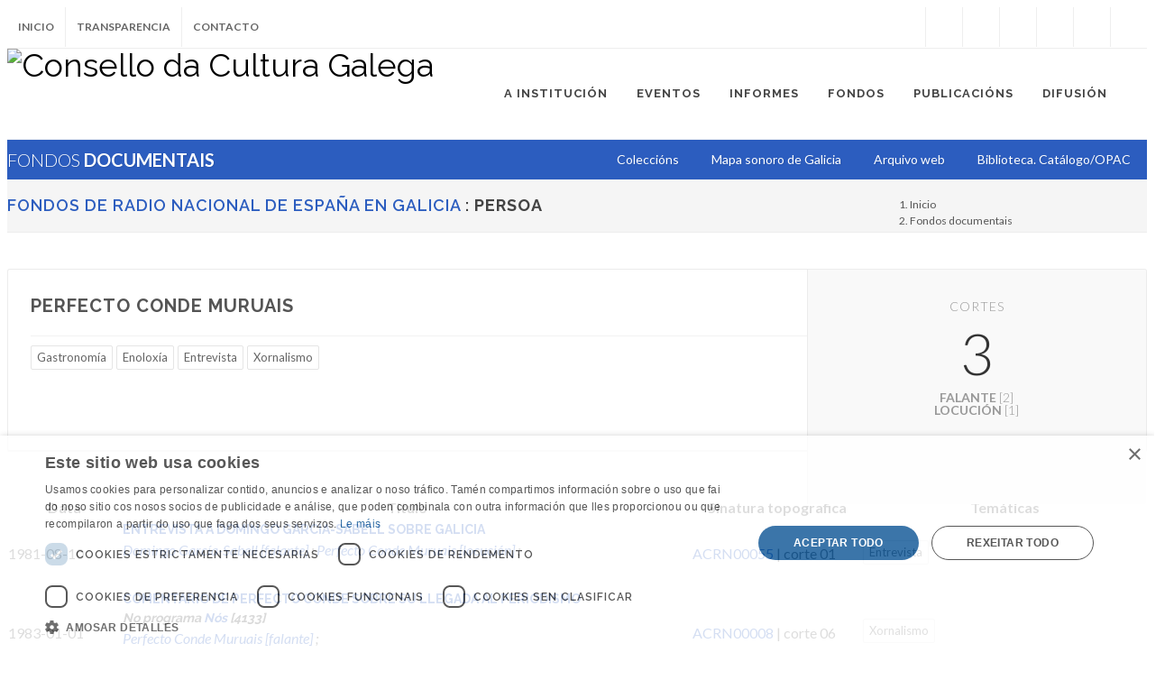

--- FILE ---
content_type: text/html; charset=ISO-8859-1
request_url: https://consellodacultura.gal/fondos_documentais/materiais/persoa-coleccion.php?per=8274&col=9610
body_size: 13060
content:

<!DOCTYPE html>
<html dir="ltr" lang="en-US">
<head>
	<!-- script type="text/javascript">

  var _gaq = _gaq || [];
  _gaq.push(['_setAccount', 'UA-19323509-2']);
  _gaq.push(['_setDomainName', 'consellodacultura.gal']);
  _gaq.push(['_trackPageview']);

  (function() {
    var ga = document.createElement('script'); ga.type = 'text/javascript'; ga.async = true;
    ga.src = ('https:' == document.location.protocol ? 'https://ssl' : 'http://www') + '.google-analytics.com/ga.js';
    var s = document.getElementsByTagName('script')[0]; s.parentNode.insertBefore(ga, s);
  })();

</script -->


<!-- Google tag (gtag.js) -->
<script async src="https://www.googletagmanager.com/gtag/js?id=G-FGTN8KM0HQ"></script>
<script>
  window.dataLayer = window.dataLayer || [];
  function gtag(){dataLayer.push(arguments);}
  gtag('js', new Date());

  gtag('config', 'G-FGTN8KM0HQ');
</script>




<!-- Matomo -->
<script>
  var _paq = window._paq = window._paq || [];
  /* tracker methods like "setCustomDimension" should be called before "trackPageView" */
  _paq.push(['trackPageView']);
  _paq.push(['enableLinkTracking']);
  (function() {
    var u="//matomo.consellodacultura.gal/";
    _paq.push(['setTrackerUrl', u+'matomo.php']);
    _paq.push(['setSiteId', '2']);
    var d=document, g=d.createElement('script'), s=d.getElementsByTagName('script')[0];
    g.async=true; g.src=u+'matomo.js'; s.parentNode.insertBefore(g,s);
  })();
</script>
<!-- End Matomo Code -->
<!-- Matomo Image Tracker-->
<noscript><img referrerpolicy="no-referrer-when-downgrade" src="https://matomo.consellodacultura.gal/matomo.php?idsite=2&amp;rec=1" style="border:0" alt="" />
<!-- End Matomo --></noscript>

	<meta http-equiv="Content-Type" content="text/html; charset=iso-8859-1">

	<!-- css -->
    <!-- Stylesheets
	============================================= -->
	<link href="https://fonts.googleapis.com/css?family=Lato:300,400,400italic,600,700|Raleway:300,400,500,600,700|Crete+Round:400italic" rel="stylesheet" type="text/css" />

	<link rel="stylesheet" href="https://consellodacultura.gal/css/bootstrap.css" type="text/css" />
	<link rel="stylesheet" href="https://consellodacultura.gal/style.css" type="text/css" />
	<link rel="stylesheet" href="https://consellodacultura.gal/css/dark.css" type="text/css" />
	<link rel="stylesheet" href="https://consellodacultura.gal/css/font-icons.css" type="text/css" />
	<link rel="stylesheet" href="https://consellodacultura.gal/css/animate.css" type="text/css" />
	<link rel="stylesheet" href="https://consellodacultura.gal/css/magnific-popup.css" type="text/css" />

	<link rel="stylesheet" href="https://consellodacultura.gal/css/responsive.css" type="text/css" />
	<meta name="viewport" content="width=device-width, initial-scale=1" />
	<!--[if lt IE 9]>
		<script src="http://css3-mediaqueries-js.googlecode.com/svn/trunk/css3-mediaqueries.js"></script>
	<![endif]-->

	<!-- SLIDER REVOLUTION 5.x CSS SETTINGS -->
	<link rel="stylesheet" type="text/css" href="https://consellodacultura.gal/include/rs-plugin/css/settings.css" media="screen" />
	<link rel="stylesheet" type="text/css" href="https://consellodacultura.gal/include/rs-plugin/css/layers.css">
	<link rel="stylesheet" type="text/css" href="https://consellodacultura.gal/include/rs-plugin/css/navigation.css">
    <style>
	li coordinador/a {background-color:#f4f4f4;}
	.tp-video-play-button { display: none !important; }
	.tp-caption { white-space: nowrap; }
	</style>
	<script type="text/javascript" charset="UTF-8" src="//cdn.cookie-script.com/s/71b0bdfcab9ec027d8eb1bc1e0137943.js"></script>


	<!-- Document Title
	============================================= -->
	<title>Perfecto Conde Muruais | Fondos de Radio Nacional de España en Galicia | FONDOS DOCUMENTAIS | CONSELLO DA CULTURA GALEGA</title>

</head>
<body class="stretched no-transition">


		<!-- Header
		============================================= -->
		<script type="text/javascript" charset="UTF-8" src="//cdn.cookie-script.com/s/1b38356ed45d41a19687d3a17b9f0502.js"></script>

<!-- Banner
		============================================= -->
        <div id="top-bar" style="background-color:#27357F; display:none;">

			<div class="container clearfix">

				<div class="col_full nobottommargin">

					<!-- Top Links
					============================================= -->
					<div class="top-links" style="margin:auto; alignment-adjust:middle;">
						<a href="https://consellodacultura.gal/especiais/CCG40/"><img src="https://consellodacultura.gal/mediateca/extras/CCG_ig_banner40.gif"></a>
					</div><!-- .top-links end -->

				</div>

				</div>

			</div>

		</div><!-- #banner end --><!-- Top Bar
		============================================= -->
        <div id="top-bar">

			<div class="container clearfix">

				<div class="col_half nobottommargin">

					<!-- Top Links
					============================================= -->
					<div class="top-links">
						<ul>
							<li><a href="https://consellodacultura.gal/index.php">Inicio</a></li>
							<li><a href="https://consellodacultura.gal/transparencia.php">Transparencia</a></li>
							<li><a href="https://consellodacultura.gal/paxina.php?id=544">Contacto</a></li>
						</ul>
					</div><!-- .top-links end -->

				</div>

				<div class="col_half fright col_last nobottommargin">

					<!-- Top Social
					============================================= -->
					<div id="top-social">
						<ul><li><a href="https://www.instagram.com/consellocultura/" class="si-instagram"><span class="ts-icon"><i class="icon-instagram"></i></span><span class="ts-text">Instagram</span></a></li>
							<li><a href="https://www.facebook.com/consellocultura/" class="si-facebook"><span class="ts-icon"><i class="icon-facebook"></i></span><span class="ts-text">Facebook</span></a></li>
							<li><a href="https://twitter.com/consellocultura" class="si-twitter"><span class="ts-icon"><i class="icon-twitter"></i></span><span class="ts-text">Twitter</span></a></li>
							<li><a href="https://soundcloud.com/consello-cultura-galega" class="si-soundcloud"><span class="ts-icon"><i class="icon-soundcloud"></i></span><span class="ts-text">Soundcloud</span></a></li>
							<li><a href="https://www.youtube.com/user/ConsellodaCultura/" class="si-youtube"><span class="ts-icon"><i class="icon-youtube"></i></span><span class="ts-text">Youtube</span></a></li>
							<li><a href="tel:+34981957202" class="si-call"><span class="ts-icon"><i class="icon-call"></i></span><span class="ts-text">+34.981.957202</span></a></li>
							<li><a href="mailto:correo@consellodacultura.gal" class="si-email3"><span class="ts-icon"><i class="icon-email3"></i></span><span class="ts-text">correo@consellodacultura.gal</span></a></li>
						</ul>
					</div><!-- #top-social end -->

				</div>

			</div>

		</div><!-- #top-bar end -->

		<!-- Header
		============================================= -->
        <header id="header">

			<div id="header-wrap">

				<div class="container clearfix">

					<div id="primary-menu-trigger"><i class="icon-reorder"></i></div>

					<!-- Logo
					============================================= -->
					<div id="logo">
						<a href="https://consellodacultura.gal/index.php" class="standard-logo" data-dark-logo="https://consellodacultura.gal/images/logo-dark.png"><img src="https://consellodacultura.gal/images/logo.png" alt="Consello da Cultura Galega"></a>
						<a href="https://consellodacultura.gal/index.php" class="retina-logo" data-dark-logo="https://consellodacultura.gal/images/logo-dark@2x.png"><img src="https://consellodacultura.gal/images/logo@2x.png" alt="Consello da Cultura Galega"></a>
					</div><!-- #logo end -->

			<!-- Primary Navigation
					============================================= -->
					<nav id="primary-menu">
                    
                    <ul>

                        
						<li class="mega-menu"><a href="#">
						<div>A Instituci&oacute;n</div></a>
								<div class="mega-menu-content style-2 clearfix">
									<ul class="mega-menu-column col-md-5">
                                    <li class="mega-menu-title">
                                    <ul>
										<li>
											<div class="widget clearfix">
                                            <a href="https://www.youtube.com/watch?v=RGL1KYEipJg" target="_blank"><img src="https://consellodacultura.gal/mediateca/extras/CCG_ac_2019_video-presentacion-presidenta.jpg" /></a>
											</div>
                                            
										</li>
                                        <li style="margin-top:10px;">Neste pequeno vídeo, a presidenta do Consello da Cultura Galega explica algunhas das claves das súas ideas para a cultura de Galicia, o seu futuro e a súa herdanza.</li>
                                    </ul>
                                    </li>
									</ul>
									<ul class="mega-menu-column col-md-2">
										<li class="mega-menu-title"><a href="https://consellodacultura.gal/paxina.php?id=4812"><div>Que &eacute; o CCG?</div></a>
											<ul>
												<li><a href="https://consellodacultura.gal/paxina.php?id=4655"><div>Competencias</div></a></li>
                                                <li><a href="https://consellodacultura.gal/paxina.php?id=4678">
                                                <div>Lexislaci&oacute;n</div></a></li>
                                            </ul>
                                         </li>
              							 <div class="line" style="margin:5px 0; padding:5px 0;"></div>
                                         <li class="mega-menu-title"><a href="https://consellodacultura.gal/historia.php"><div>Historia</div></a>
											<ul>
												<li><a href="fitos.php"><div>Fitos</div></a></li>
												<li><a href="https://consellodacultura.gal/historia-videos.php">
												<div>Testemu&ntilde;as</div></a></li>
											</ul>
										 </li>
									 </ul>
									<ul class="mega-menu-column col-md-3">
										<li class="mega-menu-title"><a href="#"><div>Composición</div></a>
											<ul>
												<li><a href="https://consellodacultura.gal/plenario.php" class="sf-with-ul"><div>Plenario</div></a></li>
                                                <li><a href="https://consellodacultura.gal/comision-executiva.php" class="sf-with-ul">
												<div>Comisi&oacute;n executiva</div></a></li>
                                                <li><a href="https://consellodacultura.gal/presidencia.php" class="sf-with-ul"><div>Presidencia</div></a></li>
                                                <li><a href="https://consellodacultura.gal/seccions.php" class="sf-with-ul">
                                                <div>Secci&oacute;ns</div></a></li>
                                                
												
												
                                                
												<li><a href="https://consellodacultura.gal/arquivos.php" class="sf-with-ul"><div>Arquivos</div></a></li>
												<li><a href="https://consellodacultura.gal/comisions.php" class="sf-with-ul">
												<div>Comisi&oacute;ns t&eacute;cnicas e temporais</div></a></li>
											</ul>
										</li>									
                                     </ul>
										<ul class="mega-menu-column col-md-2">
<li class="mega-menu-title"><a href="https://consellodacultura.gal/medallas"><div>Medallas</div></a></li>
											        <div class="line" style="margin:3px 0; padding:3px 0;"></div>
<li class="mega-menu-title"><a href="https://consellodacultura.gal/area2.php?arq=4774"><div>Acción exterior</div></a></li>
															 <div class="line" style="margin:5px 0; padding:5px 0;"></div>							
                                        
										<li class="mega-menu-title"><a href="https://consellodacultura.gal/paxina.php?id=544"><div>Contacto</div></a>
											<ul>
												<li><a href="https://consellodacultura.gal/paxina.php?id=4724"><div>Localizaci&oacute;n</div></a></li>
												<li><a href="https://consellodacultura.gal/paxina.php?id=544"><div>Directorio</div></a></li>
                                        		<li><a href="https://consellodacultura.gal/paxina.php?id=543"><div>Imaxe gr&aacute;fica</div></a></li>
                                        		
											</ul>
										</li>
                                        
									</ul>
								</div>
					  </li>
                      		
						<li><a href="#">
							<div>Eventos</div></a>
								<ul>
									<li><a href="https://consellodacultura.gal/actividades.php?id=1"><h6 style="margin-bottom:0;">Actividades</h6></a></li>
									<li><a href="https://consellodacultura.gal/exposicions.php?id=1"><h6 style="margin-bottom:0;">Exposicións</h6></a></li>
	                                
	                                <li><a href="https://consellodacultura.gal/ccg-acolle.php" class="sf-with-ul">
	                                <div><h6 style="margin-bottom:0;">CCG Acolle</div></a></li>
	                                <li><a href="https://consellodacultura.gal/eventos.php?id=3" class="sf-with-ul">
	                                <div><h6 style="margin-bottom:0;">CCG Colabora</div></a></li>
	                                
	                                <li><a href="https://consellodacultura.gal/exterior.php" class="sf-with-ul">
	                                <div><h6 style="margin-bottom:0;">Exterior</div></a></li>
	                                <li><a href="#"><h6 style="margin-bottom:0;">Conmemoracións</h6></a>
										<ul>
	                                    	<li><a href="#" class="sf-with-ul"><div>Día das Letras Galegas</div></a>
	                                    		<ul>
													<li><a href="https://consellodacultura.gal/diadasletrasgalegas/2025/">2025 - Cantareiras</a></li>
													<li><a href="https://consellodacultura.gal/diadasletrasgalegas/2024/">2024 - Luísa Villalta</a></li>
													<li><a href="https://consellodacultura.gal/diadasletrasgalegas/2023/">2023 - Francisco Fernández del Riego</a></li>
                                                
													<li><a href="https://consellodacultura.gal/diadasletrasgalegas/2022/">2022 - Florencio Delgado Gurriarán</a></li>
                                                <li><a href="https://consellodacultura.gal/diadasletrasgalegas/2021/">2021 - Xela Arias</a></li>
													<li><a href="https://consellodacultura.gal/diadasletrasgalegas/2020/">2020 - Ricardo Carballo Calero</a></li>
												  <li><a href="https://consellodacultura.gal/diadasletrasgalegas/2019/">2019 – Antonio Fraguas</a></li>
												  <li><a href="https://consellodacultura.gal/publicacion.php?id=4318">2018 – María Victoria Moreno</a></li>
												  <li><a href="https://consellodacultura.gal/album/persoeiros/detalle.php?id=7051&persoa=732">2017 – Carlos Casares</a></li>
											  </ul>
	                                    	</li>
	                                    	<li><a href="#" class="sf-with-ul"><div>Concerto das Letras</div></a>
	                                    		<ul>
													      <li><a href="https://consellodacultura.gal/especial/concerto-letras-2025/">												    2025													</a></li>
													      <li><a href="https://consellodacultura.gal/especial/concerto-letras-2024/">												    2024													</a></li>
                                                <li><a href="https://consellodacultura.gal/especial/concerto-letras-2023/">												    2023													</a></li>
													<li><a href="https://consellodacultura.gal/especial/concerto-letras-2022/">												    2022													</a></li>
													<li><a href="https://consellodacultura.gal/especial/concerto-letras-2021/">												    2021													</a></li>
													<li><a href="https://consellodacultura.gal/especial/concerto-letras-2020/">												    2020													</a></li>
												  <li><a href="https://consellodacultura.gal/especial/concerto-letras-2019/">2019</a></li>
												  <li><a href="https://consellodacultura.gal/especial/concerto-letras-2018/">2018</a></li>
												  <li><a href="https://consellodacultura.gal/especial/concerto-letras-2017/">2017</a></li>
												  <li><a href="https://consellodacultura.gal/especial/concerto-letras-2016/">2016</a></li>
												  <li><a href="https://consellodacultura.gal/especial/concerto-letras-2015/">2015</a></li>
												  <li><a href="https://consellodacultura.gal/especial/concerto-letras-2014/">2014</a></li>
												  <li><a href="https://consellodacultura.gal/evento.php?id=200136">2013</a></li>
												  <li><a href="https://consellodacultura.gal/evento.php?id=353">2012</a></li>
											  </ul>
	                                    	</li>
	                                    	<li><a href="#" class="sf-with-ul"><div>No bico un cantar</div></a>
	                                    		<ul>
													<li><a href="	https://consellodacultura.gal/no-bico-un-cantar/2025/">2025</a></li>
													<li><a href="	https://consellodacultura.gal/no-bico-un-cantar/2024/">2024</a></li>
													<li><a href="	https://consellodacultura.gal/no-bico-un-cantar/2021/">2021</a></li>
												
																							
													<li><a href="https://consellodacultura.gal/no-bico-un-cantar/2020/">2020</a></li>
												  <li><a href="https://consellodacultura.gal/no-bico-un-cantar/2019/">2019</a></li>
												  <li><a href="https://consellodacultura.gal/no-bico-un-cantar/2018/">2018</a></li>
												  <li><a href="https://consellodacultura.gal/no-bico-un-cantar/2017/">2017</a></li>
												  <li><a href="https://consellodacultura.gal/no-bico-un-cantar/2016/">2016</a></li>
												  <li><a href="https://consellodacultura.gal/no-bico-un-cantar/2015/">2015</a></li>
												  <li><a href="https://consellodacultura.gal/no-bico-un-cantar/2014/">2014</a></li>
												  <li><a href="https://consellodacultura.gal/no-bico-un-cantar/2013/">2013</a></li>
											  </ul>
	                                    	</li>
											  <li><a href="https://consellodacultura.gal/todos.php?serie=Ano Castelao">Ano Castelao 2025</a></li>
													<li><a href="https://consellodacultura.gal/seg/">Centenario do SEG</a></li>
											
											      <li><a href="https://consellodacultura.gal/especiais/centenario-de-manuel-murguia" class="sf-with-ul"><div>Centenario de Manuel Murguía</div></a></li>
											
	                                    	
	                                    	<li><a href="#" class="sf-with-ul"><div>Día das Artes Galegas</div></a>
	                                    		<ul>
													<li><a href="https://consellodacultura.gal/especiais/domingo-de-andrade/">2020 – Domingo de Andrade</a></li>
												</ul>
	                                    	</li>
	                                    	<li><a href="https://consellodacultura.gal/exposicions/item.php?id=6247&exp=200807&idioma=gal&nome=Artesa.%202019" class="sf-with-ul"><div>Día da Ciencia en Galego</div></a></li>
	                                    	<li><a href="https://consellodacultura.gal/especiais/nos/" class="sf-with-ul"><div>Ano Nós</div></a></li>
                                            
                                            <li><a href="https://consellodacultura.gal/especiais/centenario-de-emilia-pardo-bazan/" class="sf-with-ul"><div>Centenario de Emilia Pardo Bazán</div></a></li>
                                            
	                                    	<li><a href="#" class="sf-with-ul"><div>Día do Patrimonio Mundial</div></a>
	                                    		<ul>
                                                <li><a href="https://consellodacultura.gal/dia-do-patrimonio-2020.php">2020</a></li>
													<li><a href="https://consellodacultura.gal/dia-do-patrimonio-2018.php">2018</a></li>
												</ul>
	                                    	</li>
	                                    </ul>
	                                </li>
	                                <li><a href="http://roteiros.culturagalega.gal/" class="sf-with-ul"><div><h6 style="margin-bottom:0;">Roteiros</h6></div></a></li>
	                                
	                                <li><a href="https://consellodacultura.gal/eventos_tipos.php?tipo=esp" class="sf-with-ul"><div><h6 style="margin-bottom:0;">Especiais</h6></div></a>  </li>
                               </ul>
                            </li>
                      		
						<li><a href="#">
							<div>Informes</div></a>
								<ul>
									<li><a href="https://consellodacultura.gal/ocg/"><h6 style="margin-bottom:0;">Observatorio da Cultura Galega</h6></a></li>
									<li><a href="https://consellodacultura.gal/libros-tipo.php?tipo=Documento%20de%20Traballo"><h6 style="margin-bottom:0;">Documentos de traballo</h6></a></li>
	                                <li><a href="https://consellodacultura.gal/libros-tipo.php?tipo=Informe"><h6 style="margin-bottom:0;">Informes</h6></a></li>
                                </ul>
                        </li>
                      		
						<li><a href="#">
						<div>Fondos</div></a>
								<ul>
	                                <li><a href="#" class="sf-with-ul"><div><h6 style="margin-bottom:0;">C. de documentación</h6></div></a>
                                    
	                                    <ul>
											<li><a href="https://consellodacultura.gal/aeg/">Arquivo da Emigración galega</a></li>
										  <li><a href="https://consellodacultura.gal/cdif/">Centro de Documentación en Igualdade e Feminismos</a></li>
										  <li><a href="https://consellodacultura.gal/cdsg/">Centro de Documentación Sociolíngüística de Galicia</a></li>
										  <li><a href="https://consellodacultura.gal/asg/">Arquivo Sonoro de Galicia</a></li>
									  </ul>
                                      
	                                <li><a href="https://consellodacultura.gal/paxina.php?id=7321" class="sf-with-ul"><h6 style="margin-bottom:0;">Biblioteca</h6></a></li>
                                      
	                                <li><a href="https://consellodacultura.gal/fondos_documentais/epistolarios/">
	                                <h6 style="margin-bottom:0;">Fondos</h6></a>
										<ul>
	                                             <li><a href="https://consellodacultura.gal/fondos_documentais/fondo.php?f=10411" class="sf-with-ul">Fondo Miguel Gutiérrez de propaganda política</a></li>
                                                 
	                                             <li><a href="https://consellodacultura.gal/fondos_documentais/fondo.php?f=10517" class="sf-with-ul">Fondo "Queimada popular de Cervo</a></li>
                                                 </ul></li>
	                                <li><a href="https://consellodacultura.gal/fondos_documentais/hemeroteca/" class="sf-with-ul"><div><h6 style="margin-bottom:0;">Hemeroteca</h6></div></a>
	                                    <ul>
											<li><a href="https://consellodacultura.gal/fondos_documentais/hemeroteca/coleccion.php?id=7523">A Nosa Terra</a></li>
                                            <li><a href="https://consellodacultura.gal/fondos_documentais/hemeroteca/coleccion.php?id=7050">A Saia. Publicacións Periódicas Feministas</a></li>
										  
										  <li><a href="https://consellodacultura.gal/fondos_documentais/hemeroteca/coleccion.php?id=5728">Céltiga. Revista da emigración</a></li>
										  <li><a href="https://consellodacultura.gal/fondos_documentais/hemeroteca/coleccion.php?id=10297">Cultura Obrera</a></li>
											 <li><a href="https://consellodacultura.gal/fondos_documentais/hemeroteca/coleccion.php?id=10368">Cultura Proletaria</a></li>
											 <li><a href="https://consellodacultura.gal/fondos_documentais/hemeroteca/coleccion.php?id=10531">España Libre</a></li>
												<li><a href="https://consellodacultura.gal/fondos_documentais/hemeroteca/cabeceira/index.php?p=4441">Irimia</a></li>
										  <li><a href="https://consellodacultura.gal/fondos_documentais/hemeroteca/coleccion.php?id=406">Repertorio da prensa da emigración</a></li>
												<li><a href="https://consellodacultura.gal/fondos_documentais/hemeroteca/coleccion.php?id=10363">Teima</a></li>
									  </ul>
	                                </li>
	                                <li><a href="#" class="sf-with-ul"><div><h6 style="margin-bottom:0;">Catálogos e repertorios</h6></div></a>
	                                    <ul>
											<li><a href="https://catalogo-rbgalicia.xunta.gal/cgi-bin/koha/opac-search.pl?idx=&amp;q=&amp;branch_group_limit=branch%3ACCG" target="_blank">Biblioteca</a></li>
									
<li><a href="https://consellodacultura.gal/fondos_documentais/materiais/coleccion.php?col=9610">RNE Galicia</a></li>                                            
                                            
											<li><a href="https://consellodacultura.gal/fondos_documentais/hemeroteca/coleccion.php?id=406">Repertorio da prensa da emigración</a></li>
									  </ul>
	                                </li>
	                                <li><a href="https://consellodacultura.gal/fondos_documentais/epistolarios/">
	                                <h6 style="margin-bottom:0;">Proxecto Epístola</h6></a>
										<ul>
	                                             <li><a href="https://consellodacultura.gal/fondos_documentais/epistolarios/epistolario.php?epistolario=10415" class="sf-with-ul"><div>Camilo José Cela</div></a></li>   
	                                             <li><a href="https://consellodacultura.gal/fondos_documentais/epistolarios/epistolario.php?epistolario=10298" class="sf-with-ul"><div>Emilia Pardo Bazán</div></a></li>         
                                                                   	           
                                               <li><a href="https://consellodacultura.gal/fondos_documentais/epistolarios/persoas.php?p=3708" class="sf-with-ul"><div>Luís Seoane</div></a></li>             
                                                       	<li><a href="https://consellodacultura.gal/fondos_documentais/epistolarios/persoas.php?p=3904" class="sf-with-ul">
	                                    	<div>Loís Tobio</div></a></li>
                                                   	                                  	                                    	
                                            <li><a href="https://consellodacultura.gal/fondos_documentais/epistolarios/persoas.php?p=5778" class="sf-with-ul">
	                                    	<div>Paulo Rónai</div></a></li>
                                            
                                            <li><a href="https://consellodacultura.gal/fondos_documentais/epistolarios/persoas.php?p=2869" class="sf-with-ul"><div>Ramón Otero Pedrayo</div></a></li>	       
                                            
                                            <li><a href="https://consellodacultura.gal/fondos_documentais/epistolarios/persoas.php?p=672" class="sf-with-ul">
	                                    	<div>Ricardo Carballo Calero</div></a></li>
                                            
                                            <li><a href="https://consellodacultura.gal/fondos_documentais/epistolarios/persoas.php?p=784" class="sf-with-ul">
	                                    	<div>Rosalía de Castro</div></a></li>
                                            
                                              	<li><a href="https://consellodacultura.gal/fondos_documentais/epistolarios/persoas.php?p=2950" class="sf-with-ul"><div>Valentín Paz Andrade</div></a></li>
                                            
	                                    </ul>
	                                </li>
	                                <li><a href="#"><h6 style="margin-bottom:0;">Coleccións</h6></a>
										<ul>
	                                    	<li><a href="https://consellodacultura.gal/album-de-galicia/" class="sf-with-ul">
	                                    	<div>Álbum de Galicia</div></a></li>
	                                    	<li><a href="http://www.culturagalega.org/atalaia/" class="sf-with-ul"><div>Atalaia</div></a></li>
	                                    	<li><a href="https://consellodacultura.gal/fondos_documentais/coleccion-de-lousas/" class="sf-with-ul">
	                                    	  <div>Colección de lousas</div></a></li>
	                                    	<li><a href="https://consellodacultura.gal/prensa/del_riego.php" class="sf-with-ul">
	                                    	  <div>Francisco Fernández del Riego. Correspondente para América</div></a></li>
	                                    	<li><a href="http://galicia100.consellodacultura.gal/" class="sf-with-ul"><div>Galicia 100</div></a></li>
	                                    	<li><a href="http://gmh.consellodacultura.gal" class="sf-with-ul"><div>Gallaecia Monumenta Historica</div></a></li>
	                                    	<li><a href="http://mapasonoro.consellodacultura.gal/" class="sf-with-ul">
	                                    	  <div>Mapa Sonoro de Galicia</div></a></li>
	                                    	<li><a href="http://www.consellodacultura.gal/proxecto_sarmiento/" class="sf-with-ul">
	                                    	  <div>Proxecto Sarmiento</div></a></li>
	                                    </ul>
	                                </li>
	                                <li><a href="#"><h6 style="margin-bottom:0;">Web histórica</h6></a>
										<ul>
											
	<li><a href="https://consellodacultura.gal/fondos_documentais/web/proxecto.php?id=10523" class="sf-with-ul">
	                                    	  <div>Palabras desconxeladas (Henrique Harguindey)</div></a></li>
	                                    	<li><a href="https://consellodacultura.gal/fondos_documentais/web/proxecto.php?id=7661" class="sf-with-ul">
                                    	    <div>Coordinadora galega de normalización e dinamización</div></a></li>
	                                    	<li><a href="http://poesiagalega.org/" class="sf-with-ul">
	                                    	  <div>Poesía galega</div></a></li>
	                                    	
	                                    </ul>

	                                </li>
                               </ul>
                        </li>
                      		
						<li><a href="#">
							<div>Publicacións</div></a>
								<ul>
									<li><a href="https://consellodacultura.gal/libros.php">Obras impresas e dixitais</a></li>
	                                <li><a href="#" class="sf-with-ul"><div>Recursos e obras de referencia</div></a>
	                                    <ul>
											<li><a href="http://dicionarios.consellodacultura.gal/termosescenicos/">Diccionario de termos escénicos</a></li>
										  <li><a href="http://www.consellodacultura.gal/asg/instrumentos/">Os instrumentos musicais na tradición galega</a></li>
										  <li><a href="https://consellodacultura.gal/recursos-documentais.php">Recursos documentais</a></li>
                                          <li><a href="https://consellodacultura.gal/mediateca/extras/CCG_2022_Normas-de-entrega-de-orixinais-para-a-sua-edicion.pdf">Normas de edici&oacute;n</a></li>
									  </ul>
                                  </li>
                          </ul>
                        </li>
                      		
						<li><a href="#">
							<div>Difusión</div></a>
								<ul>
								  <li><a href="http://www.culturagalega.gal">
							      <h6 style="margin-bottom:0;">culturagalega.gal</h6></a></li>
										  <li><a href="http://www.consellodacultura.gal/agora">
							      <h6 style="margin-bottom:0;">Ágora Podcasts</h6></a></li>
	                              <li><a href="#" class="sf-with-ul"><div><h6 style="margin-bottom:0;">Coñece a cultura galega</h6></div></a>
	                                    <ul>
											<li><a href="http://www.culture.gal">culture.gal</a></li>
											<li><a href="https://consellodacultura.gal/lugares-de-memoria/">Lugares de memoria</a></li>
											<li><a href="http://www.consellodacultura.gal/especiais/seara">Seara. Discover Galician literature</a></li>
											<li><a href="https://consellodacultura.gal/cdsg/loia/?idioma=3" target="_blank">Loia. Guía aberta á lingua galega</a></li>
										  <li><a href="https://consellodacultura.gal/especiais/historias-de-ida-e-volta/index.php">Historias de ida e volta</a></li>
										  <li><a href="http://mapas.consellodacultura.gal/escolas/">As escolas da emigración</a></li>
										  <li><a href="http://mapasonoro.consellodacultura.gal/">Mapa sonoro de Galicia</a></li>
										  <li><a href="http://www.consellodacultura.gal/asg/instrumentos/">Os instrumentos musicais na tradición galega</a></li>
										  <li><a href="https://consellodacultura.gal/especiais/mestre-mateo/index.php">Os profetas do Pórtico da gloria e a cultura galega</a></li>
										  <li><a href="https://consellodacultura.gal/trinta-anos/">30 anos de audiovisual galego</a></li>
										  <li><a href="https://consellodacultura.gal/no-bico-un-cantar/2019/">No bico un cantar</a></li>
											<li><a href="https://consellodacultura.gal/especiais/pub.php?id=7521">										    #odeportegalegofalagalego </a></li>
										  <li><a href="http://roteiros.culturagalega.gal">Roteiros</a></li>
									  </ul>
                                  </li>
									
									     <li><a href="#" class="sf-with-ul"><div>Audiovisual & Podcasts </div></a>
	                                    <ul>
											   <li><a href="https://consellodacultura.gal/agora" target="_blank">Ágora Podcasts</a></li>
                                        <li><a href="https://consellodacultura.gal/evento.php?id=202088" target="_blank">Saberes e sabores. Mulleres que alimentan a vida. 2025</a></li>
											<li><a href="https://consellodacultura.gal/evento.php?id=201968" target="_blank">A zanfona, memoria da Transición. 2024</a></li>
											
											<li><a href="https://consellodacultura.gal/especiais/memoria-do-teatro/" target="_blank">Memoria do teatro</a></li>
											
												<li><a href="https://consellodacultura.gal/especiais/o-que-pode-a-danza/" target="_blank">O que pode a danza</a></li>
											
											<li><a href="https://consellodacultura.gal/especiais/axudademe-a-cantar/" target="_blank">Axudádeme a cantar</a></li>
											<li><a href="https://consellodacultura.gal/paxina.php?id=9049" target="_blank">A literature to explore</a></li>		
												<li><a href="https://consellodacultura.gal/crossingborders">Trad music: crossing borders</a></li>										
											
											<li><a href="https://consellodacultura.gal/especiais/sophias/">Sophias</a></li>
										  <li><a href="https://consellodacultura.gal/especiais/aqui-medra-a-lingua/">Aquí medra a lingua</a></li>
												
											<li><a href="https://consellodacultura.gal/especiais/a-camisa/">A camisa</a></li>
											 <li><a href="https://consellodacultura.gal/especiais/a-lindona-de-galicia/">A Lindona de Galicia</a></li>
									  </ul>
	                                </li>
									
									
	                                <li><a href="#" class="sf-with-ul"><div>Apps</div></a>
	                                    <ul>
											<li><a href="http://xogostradicionais.consellodacultura.gal" target="_blank">Xogos tradicionais galegos</a></li>
																				
											<li><a href="https://consellodacultura.gal/noticia.php?id=3803" target="_blank">Leme. A cultura galega na túa man</a></li>
										  <li><a href="https://consellodacultura.gal/maquina-do-tempo.php">A máquina do tempo</a></li>
										  <li><a href="https://play.google.com/store/apps/details?id=com.ozonomultimedia.galicia100&amp;hl=es_419">Galicia 100</a></li>
									  </ul>
	                                </li>
									
									  
									
	                                <li><a href="#" class="sf-with-ul"><div>Mapas</div></a>
	                                    <ul>
											<li><a href="http://mapasonoro.consellodacultura.gal/" target="_blank">Mapa sonoro de Galicia</a></li>
										  <li><a href="http://roteiros.culturagalega.gal">Roteiros da cultura galega</a></li>
										  <li><a href="http://mapas.consellodacultura.gal/escolas/">As escolas da emigración</a></li>
										  <li><a href="http://mapas.consellodacultura.gal/icultura/">Mapa de Equipamentos culturais</a></li>
									  </ul>
	                                </li>
	                                <li><a href="#" class="sf-with-ul"><div>Recursos</div></a>
	                                    <ul>
											<li><a href="http://culturagalega.gal/tematica.php?tematica=ciencia" target="_blank">Setestrelo: divulgación da ciencia</a></li>
										  <li><a href="http://kit.consellodacultura.gal/">Kit de normalización lingüística</a></li>
										  <li><a href="#">Guía de linguaxe non sexista</a></li>
									  </ul>
	                                </li>
								  <li><a href="https://consellodacultura.gal/paxina.php?id=10993">
							      <h6 style="margin-bottom:0;">Boletín de novidades</h6></a></li>
                                </ul>
                        </li>
                      		
									
                            
                            

                    </ul>
                        
                       
						<!-- Top Search
						============================================= -->
						<div id="top-search">
							<a href="#" id="top-search-trigger"><i class="icon-search3"></i><i class="icon-line-cross"></i></a>
							</form>
        <form action="https://consellodacultura.gal/search.php" method="get" accept-charset="UTF-8"  name="q">
            <input type="text" name="q" class="form-control" value="" placeholder="Que precisas? .." />
            
            <!-- 
            <input type="hidden" name="cx" value="007182104328787095013:z0fumm1-vlo" />
            <input type="hidden" name="cof" value="FORID:11" />
            <input type="hidden" name="ie" value="utf-8" />
            <input type="hidden" name="oe" value="utf-8" /> -->
        </form>

    
							
					  </div><!-- #top-search end -->

					</nav><!-- #primary-menu end -->

				</div>

			</div>
            

</header>
        <!-- #header end -->
        <!-- #header end -->
        
        <!-- submenu -->
        <div id="page-menu">

			<div id="page-menu-wrap">

				<div class="container clearfix">

					<div class="menu-title">FONDOS <span>DOCUMENTAIS</span></div>
					<nav>
						<ul>
							<li><a href="#">Colecci&oacute;ns</a>
                            	<ul>
                                	<li><a href="http://consellodacultura.gal/fondos_documentais/hemeroteca/coleccion.php?id=7523" class="sf-with-ul">A Nosa Terra</a></li>
                                	<li><a href="http://consellodacultura.gal/fondos_documentais/hemeroteca/coleccion.php?id=5728" class="sf-with-ul">C&eacute;ltiga</a></li>
                                    <li><a href="http://consellodacultura.gal/fondos_documentais/hemeroteca/coleccion.php?id=7050" class="sf-with-ul">A Saia</a></li>
									<li style="display:none;"><a href="http://consellodacultura.gal/fondos_documentais/hemeroteca/coleccion.php?id=406" class="sf-with-ul">Repertorio da prensa da emigraci&oacute;n galega</a></li>
                                	<li><a href="http://consellodacultura.gal/fondos_documentais/epistolarios/epistolario.php?epistolario=1657" class="sf-with-ul">Epistolario Rosal&iacute;a de Castro</a></li>
                                    <li><a href="http://consellodacultura.gal/fondos_documentais/epistolarios/epistolario.php?epistolario=7047" class="sf-with-ul">Fondo Ram&oacute;n Pi&ntilde;eiro</a></li>
									<li><a href="http://consellodacultura.gal/fondos_documentais/epistolarios/epistolario.php?epistolario=1651" class="sf-with-ul">Fondo Fundaci&oacute;n Lu&iacute;s Seoane</a></li>

                                </ul>
                            </li>
							<li><a href="http://mapasonoro.consellodacultura.gal/"><div>Mapa sonoro de Galicia</div></a></li>
							<li><a href="http://consellodacultura.gal/fondos_documentais/web/"><div>Arquivo web</div></a></li>
							<li><a href="http://catalogo-rbgalicia.xunta.gal/cgi-bin/koha/opac-search.pl?idx=&q=&branch_group_limit=branch%3ACCG" target="_blank"><div>Biblioteca. Cat&aacute;logo/OPAC</div></a></li>
						</ul>
					</nav>

				<div id="page-submenu-trigger"><i class="icon-reorder"></i></div>

				</div>
			</div>
           


		</div>        <!-- Page Title
		============================================= -->
        <section id="page-title" class="page-title-mini">

			<div class="container clearfix">
				<h1><a href="coleccion.php?col=9610">Fondos de Radio Nacional de España en Galicia</a> : <strong>PERSOA</strong></h1>
				<span>----</span>
				<ol class="breadcrumb">
					<li><a href="../../index.php">Inicio</a></li>
					<li>Fondos documentais</li>
                    <li><a href="coleccion.php?col=9610">Fondos de Radio Nacional de España en Galicia</a></li>
                    <li class="active"><a href="persoa-coleccion.php?per=8274&col=9610">Perfecto Conde Muruais</a></li>
				</ol>
			</div>

		</section>

		<!-- Content
		============================================= -->
		<section id="content">

			<div class="content-wrap" style="padding-top:40px;">

				<div class="container clearfix">
                <div class="pricing-box pricing-extended bottommargin clearfix"  style="min-height:200px;">

						<div class="pricing-desc">
							<div class="pricing-title" style="margin-bottom:10px;">
								<h3>Perfecto Conde Muruais</h3>
                                <span style="text-transform:none;"></span>
							</div>
							<div class="tagcloud">
                                                            <a href="tematica-coleccion.php?tem=8534&col=9610">Gastronomía</a>
                                                              <a href="tematica-coleccion.php?tem=8406&col=9610">Enoloxía</a>
                                                              <a href="tematica-coleccion.php?tem=413&col=9610">Entrevista</a>
                                                              <a href="tematica-coleccion.php?tem=6725&col=9610">Xornalismo</a>
                                                            </div>
				  </div>

						<div class="pricing-action-area">
							<div class="pricing-meta">
								Cortes
							</div>
						  <div class="pricing-price">
								3<span class="price-tenure">        <strong>falante</strong> [2]<br>

          <strong>locución</strong> [1]<br>

                                            </span>
							</div>
						</div>

					</div>
                    
                
					<div class="table-responsive">
					  <table id="datatable1" class="table" cellspacing="0" width="100%">
					    <thead style="text-align:center;">
					      <tr>
					        <th width="10%">Data</th>
					        <th width="50%">Titulo</th>
					        <th width="15%">Sinatura topografica</th>
					        <th width="25%">Tem&aacute;ticas</th>
				          </tr>
				        </thead>
					    <tfoot style="display:none;">
					      <tr>
					        <th width="10%">Data</th>
					        <th width="50%">Titulo</th>
					        <th width="15%">Sinatura topografica</th>
					        <th width="25%">Tem&aacute;ticas</th>
				          </tr>
				        </tfoot>
					    <tbody>
					      					      <tr class="cart_item">
					        <td width="10%">1981-08-10</td>
					        <td width="50%"><h5 style="margin-bottom:0; padding-bottom:0;"><a href="material.php?mat=41985&col=9610">ENTREVISTA A DOMINGO GARCIA-SABELL SOBRE GALICIA</a>
					          					          </h5>
					          <address>
					            					            <a href="persoa-coleccion.php?per=1622&col=9610">Domingo García-Sabell [falante]</a> ;
					            					            <a href="persoa-coleccion.php?per=8274&col=9610">Perfecto Conde Muruais [locución]</a> ;
					            				              </address></td>
					        <td width="15%"><a href="sinatura.php?sin=ACRN00055&col=9610">ACRN00055</a> |  corte 01</td>
					        <td  width="25%"><div class="tagcloud">
					          					          <a href="tematica-coleccion.php?tem=413&col=9610">Entrevista</a>
					          					          </div></td>
				          </tr>
					      					      <tr class="cart_item">
					        <td width="10%">1983-01-01</td>
					        <td width="50%"><h5 style="margin-bottom:0; padding-bottom:0;"><a href="material.php?mat=41826&col=9610">COMENTARIO DE PERFECTO CONDE SOBRE SU LLEGADA AL PERIODISMO</a>
					          					          <address style=" margin-bottom:0;">
					            No programa <a href="cabeceira.php?cab=4133&col=9610"><em>Nós<!--RNE--></em></a> [4133]
				              </address>
					          					          </h5>
					          <address>
					            					            <a href="persoa-coleccion.php?per=8274&col=9610">Perfecto Conde Muruais [falante]</a> ;
					            				              </address></td>
					        <td width="15%"><a href="sinatura.php?sin=ACRN00008&col=9610">ACRN00008</a> |  corte 06</td>
					        <td  width="25%"><div class="tagcloud">
					          					          <a href="tematica-coleccion.php?tem=6725&col=9610">Xornalismo</a>
					          					          </div></td>
				          </tr>
					      					      <tr class="cart_item">
					        <td width="10%">1988-11-27</td>
					        <td width="50%"><h5 style="margin-bottom:0; padding-bottom:0;"><a href="material.php?mat=46953&col=9610">PROGRAMA EN EL QUE SE RECORREN LOS PUEBLOS DE OURENSE</a>
					          					          <address style=" margin-bottom:0;">
					            No programa <a href="cabeceira.php?cab=4160&col=9610"><em>Recorrendo Ourense</em></a> [4160]
				              </address>
					          					          </h5>
					          <address>
					            					            <a href="persoa-coleccion.php?per=8274&col=9610">Perfecto Conde Muruais [falante]</a> ;
					            					            <a href="persoa-coleccion.php?per=23947&col=9610">Horacio Caneiro [locución]</a> ;
					            				              </address></td>
					        <td width="15%"><a href="sinatura.php?sin=OU00164&col=9610">OU00164</a> |  corte 01</td>
					        <td  width="25%"><div class="tagcloud">
					          					          <a href="tematica-coleccion.php?tem=8406&col=9610">Enoloxía</a>
					          					          <a href="tematica-coleccion.php?tem=8534&col=9610">Gastronomía</a>
					          					          </div></td>
				          </tr>
					      				        </tbody>
				      </table>
					</div>
                    
                

						<div class="line"></div>
                


			</div>

		</section><!-- #content end -->
        




		<!-- Footer
		============================================= -->
		<!-- Footer Widgets
				id="footer" ============================================= -->
                
<footer  class="dark" style="background: url('https://consellodacultura.gal/images/footer-bg.jpg') repeat; background-size: cover; padding-top:50px;">

			<div class="container">

				<!-- Footer Widgets
				============================================= -->
				<div class="footer-widgets-wrap clearfix">
                <div class="col_one_fifth">

                            <div class="widget clearfix">

                              <img src="https://consellodacultura.gal/images/footer-logo.png" alt="" class="footer-logo">
                              <small>O <strong>Consello da Cultura Galega</strong> &eacute; unha instituci&oacute;n <strong>estatutaria</strong> creada polo Estatuto de Autonom&iacute;a de Galicia para promover e difundir a lingua e a cultura galega e <strong>asesorar</strong> &aacute;s Administraci&oacute;ns neses &aacute;mbitos</small>
                              <div class="clear" style="margin-bottom:20px;"></div>


                                <div>
                                    <address>
                                        <strong>Enderezo:</strong><br>
                                        Pazo de Raxoi, 2 andar<br>
                                        15705 Santiago de Compostela<br>
                                    </address>
                                    <abbr title="NÃºmero de telÃ©fono"><strong>Tel&eacute;fono:</strong></abbr> +34 981957202<br>
                                    <abbr title="Fax"><strong>Fax:</strong></abbr> +34 981957205<br>
                                    <abbr title="Enderezo electrÃ³nico"><strong>Enderezo electr&oacute;nico:</strong></abbr> medios@consellodacultura.org
                                </div>

                            </div>

                 </div>

                        <div class="col_one_fifth">

                            <div class="widget widget_links clearfix">

                                

<ul>
<li><a href="https://consellodacultura.gal/paxina.php?id=4812"><b>A INSTITUCI&Oacute;N</b></a></li>
<li><a href="https://consellodacultura.gal/paxina.php?id=4655">Competencias</a></li>
<li style="margin-bottom:20px;"><a href="https://consellodacultura.gal/paxina.php?id=4678">Lexislaci&oacute;n</a></li>

<li><b><a href="https://consellodacultura.gal/historia.php">HISTORIA</a></b></li>
<li><a href="https://consellodacultura.gal/fitos.php">Fitos</a></li>
<li style="margin-bottom:20px;"><a href="https://consellodacultura.gal/historia-videos.php">Testemu&ntilde;as</a></li>

<li><b><a href="#">COMPOSICI&Oacute;N</a></b></li>
<li><a href="https://consellodacultura.gal/presidencia.php">Presidencia</a></li>
<li><a href="https://consellodacultura.gal/comision-executiva.php">Comisi&oacute;n executiva</a></li>
<li><a href="https://consellodacultura.gal/plenario.php">Plenario</a></li>
<li><a href="https://consellodacultura.gal/seccions.php">Secci&oacute;ns</a></li>
<li><a href="https://consellodacultura.gal/arquivos.php">Arquivos</a></li>

<li style="margin-bottom:20px;"><a href="https://consellodacultura.gal/comisions.php">Comisi&oacute;n t&eacute;cnicas</a></li>
<li><a href="https://consellodacultura.gal/paxina.php?id=4724">Localizaci&oacute;n</a></li>
<li><a href="https://consellodacultura.gal/paxina.php?id=544">Directorio</a></li>
<li><a href="https://consellodacultura.gal/paxina.php?id=543">Imaxe gr&aacute;fica</a></li>
</ul>

                            </div>

                        </div>

                        <div class="col_one_fifth">

                            <div class="widget widget_links clearfix">

                                

                                <ul>
                                <li><b><a href="https://consellodacultura.gal/eventos.php?id=1">EVENTOS</a></b></li>
<li><a href="https://consellodacultura.gal/actividades.php?id=1">Actividades</a></li>
<li><a href="https://consellodacultura.gal/exposicions.php">Exposici&oacute;ns</a></li>
<li><a href="https://consellodacultura.gal/ccg-acolle.php">CCG.Acolle</a></li>
<li style="margin-bottom:20px;"><a href="https://consellodacultura.gal/exterior.php">Acci&oacute;n exterior</a></li>

<li><b><a href="https://consellodacultura.gal/libros.php">PUBLICACI&Oacute;NS</a></b></li>
<li style="margin-bottom:20px;"><a href="https://consellodacultura.gal/mediateca/extras/CCG_2022_Normas-de-entrega-de-orixinais-para-a-sua-edicion.pdf">Normas de edici&oacute;n</a></li>

<li><b><a href="#">ASESORIA</a></b></li>
<li><a href="https://consellodacultura.gal/libros-tipo.php?tipo=Informe">Informes</a></li>
<li style="margin-bottom:20px;"><a href="http://observatorio.consellodacultura.gal/">Observatorio</a></li>

<li style="margin-bottom:20px;"><b><a href="https://consellodacultura.gal/exposicions/">EXPOSICI&Oacute;NS</a></b></li>

<li><b><a href="https://consellodacultura.gal/fondos_documentais/">FONDOS DOCUMENTAIS</a></b></li>
                                                <li><a href="https://consellodacultura.gal/fondos_documentais/hemeroteca/coleccion.php?id=7096" class="sf-with-ul">
												<div>Radiodifusi&oacute;n galega na emigraci&oacute;n</div></a></li>
                                                <li><a href="https://consellodacultura.gal/fondos_documentais/hemeroteca/coleccion.php?id=5728" class="sf-with-ul">
												<div>C&eacute;ltiga</div></a></li>
                                                <li><a href="https://consellodacultura.gal/fondos_documentais/hemeroteca/coleccion.php?id=7050" class="sf-with-ul">
												<div>A Saia</div></a></li>
                                                <li><a href="https://consellodacultura.gal/fondos_documentais/hemeroteca/coleccion.php?id=406" class="sf-with-ul">
												<div>Repertorio da prensa da emigraci&oacute;n</div></a></li>

												<li><a href="http://mapasonoro.consellodacultura.gal/" class="sf-with-ul">Mapa sonoro de Galicia</a></li>

                                	<li><a href="https://consellodacultura.gal/fondos_documentais/epistolarios/epistolario.php?epistolario=1657">Epistolario Rosal&iacute;a de Castro</a></li>
                                    <li><a href="https://consellodacultura.gal/fondos_documentais/epistolarios/epistolario.php?epistolario=1657">Fondo Ram&oacute;n Pi&ntilde;eiro</a></li>
									<li><a href="https://consellodacultura.gal/fondos_documentais/epistolarios/epistolario.php?epistolario=1651">Fondo Fundaci&oacute;n Lu&iacute;s Seoane</a></li>
                                    	<li><a href="https://consellodacultura.gal/fondos_documentais/epistolarios/epistolario.php?epistolario=7534" class="sf-with-ul">Fondo Fundaci&oacute;n Otero Pedrayo</a></li>
<li style="margin-bottom:20px;"><a href="http://catalogo-rbgalicia.xunta.gal/cgi-bin/koha/opac-search.pl?idx=&q=&branch_group_limit=branch%3ACCG">Cat&aacute;logo.OPAC</a></li>


</ul>

                            </div>

                        </div>

                        <div class="col_one_fifth">

                            <div class="widget widget_links clearfix">

                                

                            <ul>
                            <li><b style="letter-spacing:-1px;"><a href="#">PROXECTOS DE DIFUSI&Oacute;N</a></b></li>
<li><a href="http://culturagalega.gal/">Culturagalega</a></li>
<li><a href="http://www.culturagalega.org/albumdaciencia/">&Aacute;lbum da ciencia</a></li>
<li><a href="http://culturagalega.gal/album/">&Aacute;lbum de mulleres</a></li>
<li><a href="https://consellodacultura.gal/album/irmandades-da-fala/">Irmandades da fala</a></li>
<li><a href="http://www.consellodacultura.org/ventoquezoa/">Vento que zoa</a></li>
<li><a href="http://www.culturagalega.org/roteiros/index.php">Roteiros</a></li>
<li><a href="http://mapas.consellodacultura.org/icultura/">Mapa cultural</a></li>
<li><a href="http://mapas.consellodacultura.org/escolas/">Escolas da emigraci&oacute;n</a></li>
<li><a href="http://www.culturagalega.org/atalaia/">Atalaia</a></li>
<li><a href="https://consellodacultura.gal/cdsg/loia/">LOIA</a></li>
<li style="margin-bottom:20px;"><a href="http://www.consellodacultura.org/asg/instrumentos/">Instrumentos</a></li>
                            </ul>

                            </div>

                        </div>

                        <div class="col_one_fifth  col_last">

                            <div class="widget widget_links clearfix">

                                

                                <ul>

<li><b><a href="#">PRENSA</a></b></li>
<li><a href="https://consellodacultura.gal/noticias.php?tipo=noticia">Noticias</a></li>
<li style="margin-bottom:20px;"><a href="https://consellodacultura.gal/eventos.php?id=1">Eventos</a></li>



<li><b style="letter-spacing:-1px;"><a href="https://consellodacultura.gal/transparencia.php">TRANSPARENCIA</a></b></li>
<li style="letter-spacing:-1px;"><a href="https://consellodacultura.gal/paxina.php?id=4829">Informaci&oacute;n institucional</a></li>
<li style="letter-spacing:-1px;"><a href="https://consellodacultura.gal/paxina.php?id=4831">Informaci&oacute;n econ&oacute;mica</a></li>
<li style="margin-bottom:20px;letter-spacing:-1px;"><a href="https://consellodacultura.gal/paxina.php?id=4830">Informaci&oacute;n sobre o persoal</a></li>


</ul>

                            </div>

                        </div>


					

				</div><!-- .footer-widgets-wrap end -->

			</div>

			<!-- Copyrights
			============================================= -->
			<div id="copyrights">

				<div class="container clearfix">

					<div class="col_half">
						<div class="copyrights-menu copyright-links clearfix">
<a href="http://www.consellodacultura.org/paxina.php?id=10487" style="color:#FFF;">Aviso Legal</a>
						</div>
						Consello da Cultura Galega. 2016
					</div>

					<div class="col_half col_last tright">
						<div class="fright clearfix">
							<a href="https://www.facebook.com/consellocultura/" class="social-icon si-small si-borderless nobottommargin si-facebook">
								FB
							</a>

							<a href="https://twitter.com/consellocultura" class="social-icon si-small si-borderless nobottommargin si-twitter">
								TW
							</a>

							<a href="https://www.instagram.com/consellocultura/" class="social-icon si-small si-borderless nobottommargin si-instagram">
								IG
							</a>

						</div>
					</div>

				</div>

			</div><!-- #copyrights end -->
            

		</footer>
	<!-- #wrapper end -->

	<!-- Go To Top
	============================================= -->
	<div id="gotoTop" class="icon-angle-up"></div>

	<!-- javas -->
        <!-- External JavaScripts
	============================================= -->
	<script type="text/javascript" src="https://consellodacultura.gal/js/jquery.js"></script>
	<script type="text/javascript" src="https://consellodacultura.gal/js/plugins.js"></script>

	
    <!-- Bootstrap Data Table Plugin -->
        
        <!-- Bootstrap Data Table Plugin -->
	<link rel="stylesheet" href="https://consellodacultura.gal/css/components/bs-datatable.css" type="text/css" />
	<script type="text/javascript" src="https://consellodacultura.gal/js/components/bs-datatable.js"></script>

	<!-- Footer Scripts
	============================================= -->
	<script type="text/javascript" src="https://consellodacultura.gal/js/functions.js"></script>

	<script>

		$(document).ready(function() {
			$('#datatable1').DataTable();
		});

	</script>

    <!-- /javas -->

</body>
</html>
